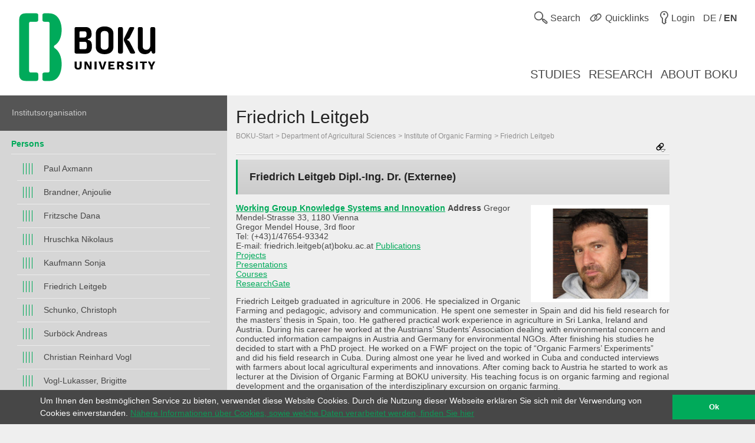

--- FILE ---
content_type: text/html; charset=utf-8
request_url: https://boku.ac.at/en/nas/ifoel/institutsorganisation/mitarbeiterinnen/leitgeb-friedrich
body_size: 7848
content:
<!DOCTYPE html>
<html lang="en">
<head>

<meta charset="utf-8">
<!-- 
	This website is powered by TYPO3 - inspiring people to share!
	TYPO3 is a free open source Content Management Framework initially created by Kasper Skaarhoj and licensed under GNU/GPL.
	TYPO3 is copyright 1998-2026 of Kasper Skaarhoj. Extensions are copyright of their respective owners.
	Information and contribution at https://typo3.org/
-->



<title>Friedrich Leitgeb::Institute of Organic Farming::Department of Agricultural Sciences::BOKU</title>
<meta name="generator" content="TYPO3 CMS">
<meta name="viewport" content="user-scalable=yes, width=device-width, initial-scale=1.0">
<meta name="twitter:card" content="summary">
<meta name="apple-mobile-web-app-capable" content="yes">
<meta name="apple-mobile-web-app-status-bar-style" content="black">

<link rel="stylesheet" href="/_assets/5fee3b26762914ebc9177571484054fc/Stylesheets/cookieconsent.min.css?1765124754" media="all">

<link rel="stylesheet" href="/_assets/e799cca3073eabb617dfebf5f7cabc53/StyleSheets/Frontend/suggest.css?1722342293" media="all">
<link rel="stylesheet" href="/_assets/5fee3b26762914ebc9177571484054fc/Stylesheets/app.css?1765796009" media="screen,handheld">
<link rel="stylesheet" href="/_assets/5fee3b26762914ebc9177571484054fc/Stylesheets/print.css?1765124754" media="print">



<script src="/_assets/5fee3b26762914ebc9177571484054fc/Javascript/cookieconsent.min.js?1765124754"></script>

<script src="/_assets/5fee3b26762914ebc9177571484054fc/Javascript/vendor.min.js?1765124754"></script>
<script src="/_assets/5fee3b26762914ebc9177571484054fc/Javascript/boku.js?1765124754"></script>



<script type="text/javascript">
  var _paq = _paq || [];
  (function() {
    _paq.push(["setDocumentTitle", document.domain + "/" + document.title]);
    _paq.push(["trackPageView"]);
    _paq.push(["enableLinkTracking"]);
    _paq.push(["setTrackerUrl", "https://wwwl.boku.ac.at/piwik.php"]);
    _paq.push(["setSiteId", "6"]);
  })();
</script><script>
window.addEventListener("load", function(){
	if (!window.cookieconsent) {
		return;
	}
	//on Mobile, cookieconsent enforces 'floating', @see https://github.com/insites/cookieconsent/issues/278
	window.cookieconsent.utils.isMobile = function(){return false};
	window.cookieconsent.initialise({
		"container": (document.getElementsByTagName("footer")[0]),
		"theme": "edgeless",
		"position": "bottom",
		"cookie": {
			"name": "cookieconsent_status",
			"secure": true
		},
		"content": {
			"message": "Um Ihnen den bestmöglichen Service zu bieten, verwendet diese Website Cookies. Durch die Nutzung dieser Webseite erklären Sie sich mit der Verwendung von Cookies einverstanden.",
			"dismiss": "Ok",
			"link": "Nähere Informationen über Cookies, sowie welche Daten verarbeitet werden, finden Sie hier",
			"href": "http://short.boku.ac.at/datenschutzerklaerung"
		},
		"onPopupOpen": function() {
			document.getElementsByTagName('footer')[0].style.paddingBottom = "40px"
		},
		"onPopupClose": function() {
			document.getElementsByTagName('footer')[0].style.paddingBottom = null;
		},
	})
});
</script><!-- page uid: 11795 -->
<link rel="canonical" href="https://boku.ac.at/en/nas/ifoel/institutsorganisation/mitarbeiterinnen/leitgeb-friedrich"/>

<link rel="alternate" hreflang="de" href="https://boku.ac.at/agri/ibio/institutsorganisation/mitarbeiterinnen/leitgeb-friedrich"/>
<link rel="alternate" hreflang="en" href="https://boku.ac.at/en/nas/ifoel/institutsorganisation/mitarbeiterinnen/leitgeb-friedrich"/>
<link rel="alternate" hreflang="x-default" href="https://boku.ac.at/agri/ibio/institutsorganisation/mitarbeiterinnen/leitgeb-friedrich"/>
</head>
<body data-page-uid="11795">





	<div class="skiplinks">
		<ul>
			<li><a href="#header-main" accesskey="1">zum Inhalt</a></li>
		</ul>
	</div>
	











	<header>
		<div id="mobile-menu-contaniner">

			

			<div>
				<div class="row header-row header-row--first">
					<div class="columns medium-7 small-12 topmenu-container">
						<button aria-controls="sidebar" aria-expanded="false" class="topmenu button-sidebar button-header show-for-small pull-left">
							<span class="sr-only">Main</span>
							<span class="icon-button-sidebar" title="Main navigation"></span>
						</button>
						<ul class="topmenu list-inline pull-right" role="list">
							<li class="">
								<button type="button" class="search-button topmenu-item" aria-expanded="false">
									<span class="ui-icon ui-icon--topmenu ui-icon-search" aria-hidden="true" title="Search"></span>
									<span class="topmenu-item-label">Search</span>
								</button>
								
	<div class="suche">
		<form method="GET" target="_self" action=""
			  class="search-form"
			  id="search-form"
			  data-original-action="/en/suche"
			  data-personensuche-action="/en/mitarbeiterinnensuche"
			  data-suggest="/en/suche/suggest.json" role="search">
		<label for="suche-input-header" class="sr-only">Choose the search context</label>
		<label for="suche-input-header" class="suche-pulldown-trigger" id="suche" title="Search">Search</label>
		<label for="suche-input-header" class="sr-only">Search for:</label>
		<input type="text" name="q" class="suche-input tx-solr-suggest" id="suche-input-header"/>
		<button type="submit" class="suche-submit" id="search-btn-header"><span class="sr-only">Start search</span></button>
		<div class="suche-pulldown">
			<hr />
			<fieldset>
				<div>
				<input type="radio" name="site" value=""
					   id="type-search_persons_and_bokuweb" checked="checked"
					   data-placeholder="for staff and content"/>
				<label for="type-search_persons_and_bokuweb">
					Staff and BOKUweb content
				</label>
				</div>
				<div>
				<input type="radio" name="site" value=""
					   id="type-persons"
					   data-placeholder="for staff"/>
				<label for="type-persons">
					Staff only
				</label>
				</div>
			</fieldset>
		</div>
	</form>
	</div>


							</li>
							<li>
								<div class="">
									<button type="button" class="quicklinks-button topmenu-item" aria-expanded="false" aria-controls="quicklinks-pulldown">
										<span class="ui-icon ui-icon--topmenu ui-icon-quicklinks" aria-hidden="true" title="Quicklinks"></span>
										<span class="topmenu-item-label hide-for-small">Quicklinks</span>
											</button>
											<nav class="quicklinks-pulldown" id="quicklinks-pulldown" aria-label="Quicklinks">
												<ul class="list-inline" role="list">
													<li>
														<ul role="list">
															
    
            
                <a id="c90267"></a>
            
            
                



            
            
                



    
    
            
                    
                    
                    
                    
                        
    
            <h2 class="">Links <span class="ce-subheader-without-link"></span></h2>
        

                    
                
        






            
            

    
        
                <ul>
                    
                        <li>
                            <a href="http://groupwise.boku.ac.at" target="_blank" title="Groupwise Webaccess">
                            <span>Groupwise Webaccess</span>
                            </a>
                        </li>
                    
                        <li>
                            <a href="https://students.boku.ac.at" target="_blank" title="Studentmailing">
                            <span>Studentmailing</span>
                            </a>
                        </li>
                    
                        <li>
                            <a href="http://bokubox.boku.ac.at" target="_blank" title="BOKUbox">
                            <span>BOKUbox</span>
                            </a>
                        </li>
                    
                        <li>
                            <a href="https://files.boku.ac.at/" target="_blank" title="Filr Netstorage">
                            <span>Filr Netstorage</span>
                            </a>
                        </li>
                    
                        <li>
                            <a href="/en/boku-it/themen/everybodys-needs/fileservice/bokudrive" title="BOKUdrive">
                            <span>BOKUdrive</span>
                            </a>
                        </li>
                    
                        <li>
                            <a href="/en/boku-it/themen/get-connected/account-passwort/passwort-aendern" title="Change password">
                            <span>Change password</span>
                            </a>
                        </li>
                    
                        <li>
                            <a href="/en/facility-management-fm/fm-helpdesk" title="FM Helpdesk">
                            <span>FM Helpdesk</span>
                            </a>
                        </li>
                    
                        <li>
                            <a href="/en/universitaetsleitung/rektorat/stabsstellen/qm/themen/dokumentensammlung" title="Document Collection">
                            <span>Document Collection</span>
                            </a>
                        </li>
                    
                        <li>
                            <a href="/en/bib/literatursuche" title="Literature search">
                            <span>Literature search</span>
                            </a>
                        </li>
                    
                        <li>
                            <a href="https://litsearch.boku.ac.at/" target="_blank" title="BOKU:LITsearch">
                            <span>BOKU:LITsearch</span>
                            </a>
                        </li>
                    
                        <li>
                            <a href="https://zidapps.boku.ac.at/abstracts/" target="_blank" title="Abstracts">
                            <span>Abstracts</span>
                            </a>
                        </li>
                    
                        <li>
                            <a href="https://boku.argedata.at/index.php?boku_sso=2" target="_blank" title="ArgeData">
                            <span>ArgeData</span>
                            </a>
                        </li>
                    
                </ul>
            
    


            
                



            
        


														</ul>
													</li>
													<li class="center">
														<ul role="list">
															
    
            
                <a id="c90273"></a>
            
            
                



            
            
                



    
    
            
                    
                    
                    
                    
                        
    
            <h2 class="">Onlineportals <span class="ce-subheader-without-link"></span></h2>
        

                    
                
        






            
            

    
        
                <ul>
                    
                        <li>
                            <a href="https://portal.boku.ac.at/en/" target="_blank" title="BOKUportal">
                            <span>BOKUportal</span>
                            </a>
                        </li>
                    
                        <li>
                            <a href="http://online.boku.ac.at" target="_blank" title="BOKUonline">
                            <span>BOKUonline</span>
                            </a>
                        </li>
                    
                        <li>
                            <a href="http://learn.boku.ac.at" target="_blank" title="BOKUlearn (Moodle)">
                            <span>BOKUlearn (Moodle)</span>
                            </a>
                        </li>
                    
                        <li>
                            <a href="http://forschung.boku.ac.at/fis/suchen.startseite?sprache_in=de" target="_blank" title="FIS">
                            <span>FIS</span>
                            </a>
                        </li>
                    
                </ul>
            
    


            
                



            
        


    
            
                <a id="c90276"></a>
            
            
                



            
            
                



    
    
            
                    
                    
                    
                    
                        
    
            <h2 class="">New <span class="ce-subheader-without-link"></span></h2>
        

                    
                
        






            
            

    
        
                <ul>
                    
                        <li>
                            <a href="/en/mitteilungsblatt" title="Mitteilungsblatt">
                            <span>Mitteilungsblatt</span>
                            </a>
                        </li>
                    
                        <li>
                            <a href="/en/pers/themen/jobboerse" title="Jobs">
                            <span>Jobs</span>
                            </a>
                        </li>
                    
                </ul>
            
    


            
                



            
        


    
            
                <a id="c364361"></a>
            
            
                



            
            
                







            
            

    
        
                <ul>
                    
                        <li>
                            <a href="/en/willkommen-an-der-boku" title="Welcome Center">
                            <span>Welcome Center</span>
                            </a>
                        </li>
                    
                        <li>
                            <a href="/en/besondere-organe-und-einrichtungen/koordinationsstelle-fuer-gleichstellung-diversitaet-und-behinderung/themen/diversity-equity-and-inclusion" title="Diversity, Equity and Inclusion">
                            <span>Diversity, Equity and Inclusion</span>
                            </a>
                        </li>
                    
                </ul>
            
    


            
                



            
        


														</ul>
													</li>
													<li>
														<ul role="list">
															
    
            
                <a id="c90279"></a>
            
            
                



            
            
                



    
    
            
                    
                    
                    
                    
                        
    
            <h2 class="">Contact <span class="ce-subheader-without-link"></span></h2>
        

                    
                
        






            
            

    
        
                <ul>
                    
                        <li>
                            <a href="/en/management-administration" title="University Management">
                            <span>University Management</span>
                            </a>
                        </li>
                    
                        <li>
                            <a href="/en/management-administration" title="Service Units">
                            <span>Service Units</span>
                            </a>
                        </li>
                    
                        <li>
                            <a href="/en/fm/themen/orientierung-und-lageplaene" title="Sites">
                            <span>Sites</span>
                            </a>
                        </li>
                    
                        <li>
                            <a href="https://navi.boku.ac.at/" target="_blank" title="BOKU Navi">
                            <span>BOKU Navi</span>
                            </a>
                        </li>
                    
                        <li>
                            <a href="/en/management-administration" title="Special Organs and Institutions">
                            <span>Special Organs and Institutions</span>
                            </a>
                        </li>
                    
                        <li>
                            <a href="/en/mitarbeiterinnensuche" title="Staff">
                            <span>Staff</span>
                            </a>
                        </li>
                    
                        <li>
                            <a href="https://alumni.boku.wien/" target="_blank" title="Alumni">
                            <span>Alumni</span>
                            </a>
                        </li>
                    
                        <li>
                            <a href="https://os3364p.orgmanager.com/orgcharts/Prod/Orgplan/" title="BOKU Organizational Chart">
                            <span>BOKU Organizational Chart</span>
                            </a>
                        </li>
                    
                        <li>
                            <a href="/en/bokuweb-relaunch" title="BOKUweb Relaunch">
                            <span>BOKUweb Relaunch</span>
                            </a>
                        </li>
                    
                </ul>
            
    


            
                



            
        


														</ul>
													</li>
												</ul>
												<div class="text-center"><ul class="list-inline" style="display: inline-block">
	<li><a href="https://www.facebook.com/bokuvienna/" title="Facebook" class="ui-icon ui-icon--social-media ui-icon-facebook" target="_blank" rel="noopener"><span class="sr-only">Facebook</span></a></li>
	<li><a href="https://bsky.app/profile/bokuvienna.bsky.social" title="Bluesky" class="ui-icon ui-icon--social-media ui-icon-bluesky" target="_blank" rel="noopener"><span class="sr-only">Twitter</span></a></li>
	<li><a href="https://www.instagram.com/boku.vienna/" title="Instagram" class="ui-icon ui-icon--social-media ui-icon-instagram" target="_blank" rel="noopener"><span class="sr-only">Instagram</span></a></li>
	<li><a href="https://www.youtube.com/user/bokuwien" title="YouTube" class="ui-icon ui-icon--social-media ui-icon-youtube" target="_blank" rel="noopener"><span class="sr-only">YouTube</span></a></li>
	<li><a href="https://www.flickr.com/photos/bokuwien" title="Flickr" class="ui-icon ui-icon--social-media ui-icon-flickr" target="_blank" rel="noopener"><span class="sr-only">Flickr</span></a></li>
	<li><a href="https://at.linkedin.com/school/bokuvienna/" title="LinkedIn" class="ui-icon ui-icon--social-media ui-icon-linkedin" target="_blank" rel="noopener"><span class="sr-only">LinkedIn</span></a></li>
	<li><a href="https://www.tiktok.com/@bokuvienna" title="TikTok" class="ui-icon ui-icon--social-media ui-icon-tiktok" target="_blank" rel="noopener"><span class="sr-only">TikTok</span></a></li>
</ul></div>
											</nav>
										</div>
									</li>
							<li><a href="https://boku.ac.at/en/login?logintype=login&amp;returnUrl=https%3A%2F%2Fboku.ac.at%2Fen%2Fnas%2Fifoel%2Finstitutsorganisation%2Fmitarbeiterinnen%2Fleitgeb-friedrich&amp;cHash=d04b43665c972d8cf9bb84f918477c45" class="login topmenu-item" rel="nofollow"><span class="login ui-icon ui-icon--topmenu ui-icon-login" title="Login"></span><span class="topmenu-item-label hide-for-small">Login</span></a></li>
							<li>
								<a href="/agri/ibio/institutsorganisation/mitarbeiterinnen/leitgeb-friedrich" class="language topmenu-item"><span class="ui-icon ui-icon--topmenu ui-icon-language" aria-hidden="true"></span><span class="topmenu-item-label" aria-hidden="true" title="Wechseln zu Deutsch">DE / <b>EN</b></span><span class="sr-only" lang="de">Wechseln zu Deutsch</span></a>
							</li>
						</ul>
					</div>
				</div>
			</div>

			<div class="bright-section">
				<div class="row header-row header-row--second align-bottom">
					<div class="columns medium-4">
						<div class="header-logo-container header-logo-container--level-1">
							<a href="/en/">
                                <img class="img-logo-square" src="/_assets/5fee3b26762914ebc9177571484054fc/Images/logo-2024-web.svg" alt="Startseite"/>
							</a>
						</div>
					</div>
					<div class="columns medium-8 hide-for-small mainmenu-container">
						<nav aria-label="Main">
							
								<ul class="list-inline pull-right mainmenu" role="list">
									
										<li>
											<a href="/en/studies">
												<span>
													
															Studies
														
												</span>
											</a>
										</li>
									
										<li>
											<a href="/en/research">
												<span>
													
															Research
														
												</span>
											</a>
										</li>
									
										<li>
											<a href="/en/about-boku">
												<span>
													
															About BOKU
														
												</span>
											</a>
										</li>
									
								</ul>
							
						</nav>
					</div>
				</div>
			</div>

			
			
	<div id="sidebar-overflow"></div>
	<nav class="sidebar" id="sidebar" aria-label="Main">
		
			<ul role="list">
				
					<li>
						<a href="/en/studies">
							<span>
								
										Studies
									
							</span>
						</a>
					</li>
				
					<li>
						<a href="/en/research">
							<span>
								
										Research
									
							</span>
						</a>
					</li>
				
					<li>
						<a href="/en/about-boku">
							<span>
								
										About BOKU
									
							</span>
						</a>
					</li>
				
			</ul>
		
	</nav>


		</div>

		

	</header>


<div id="maincontent" role="main" class="main department-daw">
	
	
	<nav class="menubar medium-3">
		<div class="menubar-content">
		
		
				
			

			

			

			<h2>
				Institutsorganisation
			</h2>
			
			<div class="row show-for-small clearfix" id="mainnavigation"
				 >
				<form id="main_menu_small" class="small-12 columns">
					<label for="customselect" class="hidden-label">
						Select topic
					</label>
					<select class="customselect" id="customselect">
						<optgroup>
						<option value="" selected>Friedrich Leitgeb</option>
							<option value='/en/nas/ifoel/institutsorganisation/mitarbeiterinnen/axmann-paul'>&ndash;&nbsp;Paul Axmann</option><option value='/en/nas/ifoel/institutsorganisation/mitarbeiterinnen/brandner-anjoulie'>&ndash;&nbsp;Brandner, Anjoulie</option><option value='/en/nas/ifoel/institutsorganisation/mitarbeiterinnen/fritzsche-dana'>&ndash;&nbsp;Fritzsche Dana</option><option value='/en/nas/ifoel/institutsorganisation/mitarbeiterinnen/hruschka-nikolaus'>&ndash;&nbsp;Hruschka Nikolaus</option><option value='/en/nas/ifoel/institutsorganisation/mitarbeiterinnen/kaufmann-sonja'>&ndash;&nbsp;Kaufmann Sonja</option><option value='/en/nas/ifoel/institutsorganisation/mitarbeiterinnen/leitgeb-friedrich'>&ndash;&nbsp;Friedrich Leitgeb</option><option value='/en/nas/ifoel/institutsorganisation/mitarbeiterinnen/schunko-christoph'>&ndash;&nbsp;Schunko, Christoph</option><option value='/en/nas/ifoel/institutsorganisation/mitarbeiterinnen/surboeck-andreas'>&ndash;&nbsp;Surböck Andreas</option><option value='/en/nas/ifoel/institutsorganisation/mitarbeiterinnen/christian-reinhard-vogl'>&ndash;&nbsp;Christian Reinhard Vogl</option><option value='/en/nas/ifoel/institutsorganisation/mitarbeiterinnen/vogl-lukasser-brigitte'>&ndash;&nbsp;Vogl-Lukasser, Brigitte</option>
						</optgroup>
					</select>
				</form>
			</div>
			
					
					<div class="row hide-for-small hyphenate" id="mainnavigation-large"
						 >
						<h3>Persons</h3>
						<ul class="level level-4"><li><a href="/en/nas/ifoel/institutsorganisation/mitarbeiterinnen/axmann-paul">Paul Axmann</a></li><li><a href="/en/nas/ifoel/institutsorganisation/mitarbeiterinnen/brandner-anjoulie">Brandner, Anjoulie</a></li><li><a href="/en/nas/ifoel/institutsorganisation/mitarbeiterinnen/fritzsche-dana">Fritzsche Dana</a></li><li><a href="/en/nas/ifoel/institutsorganisation/mitarbeiterinnen/hruschka-nikolaus">Hruschka Nikolaus</a></li><li><a href="/en/nas/ifoel/institutsorganisation/mitarbeiterinnen/kaufmann-sonja">Kaufmann Sonja</a></li><li><a href="/en/nas/ifoel/institutsorganisation/mitarbeiterinnen/leitgeb-friedrich">Friedrich Leitgeb</a></li><li><a href="/en/nas/ifoel/institutsorganisation/mitarbeiterinnen/schunko-christoph">Schunko, Christoph</a></li><li><a href="/en/nas/ifoel/institutsorganisation/mitarbeiterinnen/surboeck-andreas">Surböck Andreas</a></li><li><a href="/en/nas/ifoel/institutsorganisation/mitarbeiterinnen/christian-reinhard-vogl">Christian Reinhard Vogl</a></li><li><a href="/en/nas/ifoel/institutsorganisation/mitarbeiterinnen/vogl-lukasser-brigitte">Vogl-Lukasser, Brigitte</a></li></ul>
					</div>
				
		</div>
	</nav>

	
	<div class="row height-layer">
		<div class="small-12 medium-offset-3 medium-9 columns">
			<article >
				
	
	
	
	
	
	
	
	
	
	
	<div id="header-main" class="" style="">
		<h1>
			Friedrich Leitgeb
		</h1>
		<div class="breadcrumb">
			
					
	
			
					
					
							<ul><li><a href="/en/" class="nounderline">BOKU-Start</a></li><li><a href="/en/agri" class="nounderline">Department of Agricultural Sciences</a></li><li><a href="/en/agri/oela" class="nounderline">Institute of Organic Farming</a></li><li><a href="/en/nas/ifoel/institutsorganisation/mitarbeiterinnen/leitgeb-friedrich" class="nounderline">Friedrich Leitgeb</a></li></ul>
						
				
		

				
		</div>
		




	<div class="short_urls closed">
		<button type="button" class="trigger" aria-controls="page-alias-content" aria-expanded="false" title="This page is available under these URLs">
			<span class="ui-icon ui-icon-link_down"></span>
		</button>
		<div role="region" class="content" title="This page is available under these URLs" style="display: none" id="page-alias-content" aria-labelledby="page-alias-header">
			<h5 id="page-alias-header">This page is available under these URLs:</h5>
			<ul class="no-bullet">
				
                    
                            <li>
                                <a href="https://boku.ac.at/en/nas/ifoel/institutsorganisation/mitarbeiterinnen/leitgeb-friedrich" target="_blank" rel="noopener" title="Friedrich Leitgeb::Institute of Organic Farming::Department of Agricultural Sciences::BOKU">https://boku.ac.at/en/nas/ifoel/institutsorganisation/mitarbeiterinnen/leitgeb-friedrich</a>
                                <a href="mailto:?subject=Friedrich%20Leitgeb%3A%3AInstitute%20of%20Organic%20Farming%3A%3ADepartment%20of%20Agricultural%20Sciences%3A%3ABOKU&amp;body=https://boku.ac.at/en/nas/ifoel/institutsorganisation/mitarbeiterinnen/leitgeb-friedrich" title="Send Link as E-Mail"><i class="ui-icon icon-email"></i></a>
                                <a class="short_url" data-clipboard-text="https://boku.ac.at/en/nas/ifoel/institutsorganisation/mitarbeiterinnen/leitgeb-friedrich" title="Click to copy URL"><i class="icon-copy"></i></a>
                            </li>
                        

				
                    
                            <li>
                                <a href="https://short.boku.ac.at/mr6o6" target="_blank" rel="noopener" title="Friedrich Leitgeb::Institute of Organic Farming::Department of Agricultural Sciences::BOKU">https://short.boku.ac.at/mr6o6</a>
                                <a href="mailto:?subject=Friedrich%20Leitgeb%3A%3AInstitute%20of%20Organic%20Farming%3A%3ADepartment%20of%20Agricultural%20Sciences%3A%3ABOKU&amp;body=https://short.boku.ac.at/mr6o6" title="Send Link as E-Mail"><i class="ui-icon icon-email"></i></a>
                                <a class="short_url" data-clipboard-text="https://short.boku.ac.at/mr6o6" title="Click to copy URL"><i class="icon-copy"></i></a>
                            </li>
                        

				
			</ul>
		</div>
	</div>




	</div>
	<hr/>
	


				
				<!--TYPO3SEARCH_begin-->
				<section id="c52707">
    
            
            
                



            
            

            
    




		<div class="row">
			<div class="small-12 medium-12 large-12 columns in-text">
				



    
    
            
                    
                    
                    
                    
                        
    
            <h2 class="">Friedrich Leitgeb Dipl.-Ing. Dr. (Externee) <span class="ce-subheader-without-link"></span></h2>
        

                    
                
        






				<div class='right'>
    
    
        
        
                
                        
                                
                            
                    
                <div class="thumbnail-panel">
                    <ul  class="clearing-thumbs clearing-feature imgborder">
                    
                        
                                
                            
                        <li class="clearing-featured-img">
                            <figure>
                                
                                
    
            <img data-caption="&lt;strong&gt;DI Dr. Friedrich Leitgeb&lt;/strong&gt;&lt;div&gt;&lt;/div&gt;&lt;em&gt;&lt;/em&gt;" title="DI Dr. Friedrich Leitgeb" src="/fileadmin/_processed_/f/7/csm_LEITGEB_Foto_webneu_343dc545cd.jpg" width="235" height="161" alt="" />
        

                                
                                    
                                            
                                        
                                
                                
                                
                            </figure>
                        </li>
                    
                    </ul>
                </div>
            
    
</div>
				<p><strong><a href="/en/agri/oela/arbeitsgruppen/ag-wissenssysteme-und-innovationen-agwi">Working Group Knowledge Systems and Innovation</a></strong> <strong>Address </strong> Gregor Mendel-Strasse 33, 1180 Vienna<br> Gregor Mendel House, 3rd floor<br> Tel: (+43)1/47654-93342<br> E-mail: friedrich.leitgeb(at)boku.ac.at <a href="https://forschung.boku.ac.at/fis/suchen.person_publikationen?sprache_in=en&amp;menue_id_in=102&amp;id_in=6759" target="_blank" rel="noopener noreferrer">Publications</a><br> <a href="https://forschung.boku.ac.at/en/researcher/Friedrich-Leitgeb-2E01ED93136928A9#projekte" target="_blank" rel="noopener noreferrer">Projects</a><br> <a href="https://forschung.boku.ac.at/en/researcher/Friedrich-Leitgeb-2E01ED93136928A9#vortraege" target="_blank" rel="noopener noreferrer">Presentations</a><br> <a href="https://online.boku.ac.at/BOKUonline/wblvangebot.wbshowlvoffer?ppersonnr=6759" target="_blank" rel="noopener noreferrer">Courses</a><br> <a href="https://www.researchgate.net/profile/Friedrich_Leitgeb" target="_blank" rel="noopener noreferrer">ResearchGate</a></p>
<p>Friedrich Leitgeb graduated in agriculture in 2006. He specialized in Organic Farming and pedagogic, advisory and communication. He spent one semester in Spain and did his field research for the masters’ thesis in Spain, too. He gathered practical work experience in agriculture in Sri Lanka, Ireland and Austria. During his career he worked at the Austrians’ Students’ Association dealing with environmental concern and conducted information campaigns in Austria and Germany for environmental NGOs. After finishing his studies he decided to start with a PhD project. He worked on a FWF project on the topic of “Organic Farmers’ Experiments” and did his field research in Cuba. During almost one year he lived and worked in Cuba and conducted interviews with farmers about local agricultural experiments and innovations. After coming back to Austria he started to work as lecturer at the Division of Organic Farming at BOKU university. His teaching focus is on organic farming and regional development and the organisation of the interdisziplinary excursion on organic farming.</p>
<p><strong>Links</strong></p>
<p>Organic Farmers' Experiments</p>
<p><a href="http://www.nas.boku.ac.at/ifoel/arbeitsgruppen/arbeitsgruppe-wissenssysteme-und-innovationen-agwi/fokus-kuba/" target="_blank" rel="noopener noreferrer">Focus Cuba</a></p>
			</div>
		</div>
	


















            
                



            
        

</section>
				<!--TYPO3SEARCH_end-->
			</article>
		</div>
	</div>



</div>


	<footer>
		<div class="row footer-nav">
			<div class="small-12 medium-3 columns">
				
    
            
                <a id="c645644"></a>
            
            
                



            
            
                



    
    
            
                    
                    
                    
                    
                        
    
            <h2 class="">DEPARTMENTS <span class="ce-subheader-without-link"></span></h2>
        

                    
                
        






            
            

    <p><a href="/en/agri">Agricultural Sciences</a></p>
<p>&nbsp;</p>
<p><a href="/en/btlw">Biotechnology and Food Science</a></p>
<p>&nbsp;</p>
<p><a href="/en/wiso">Economics and Social Sciences</a></p>
<p>&nbsp;</p>
<p><a href="/en/oekb">Ecosystem Management, Climate and Biodiversity</a></p>
<p>&nbsp;</p>
<p><a href="/en/lawi">Landscape, Water and Infrastructure</a></p>
<p>&nbsp;</p>
<p><a href="/en/nwnr">Natural Sciences and Sustainable Resources</a></p>


            
                



            
        


			</div>
			<div class="small-12 medium-6 columns quicklinks">
				
			</div>
			<div class="small-12 medium-3 columns">
				
				<h2>Login</h2>
				<a href="https://boku.ac.at/en/login?logintype=login&amp;returnUrl=https%3A%2F%2Fboku.ac.at%2Fen%2Fnas%2Fifoel%2Finstitutsorganisation%2Fmitarbeiterinnen%2Fleitgeb-friedrich&amp;cHash=d04b43665c972d8cf9bb84f918477c45" class="login" rel="nofollow"><span class="ui-icon ui-icon--footer ui-icon-login" title="Login"></span><span class="button-label">Login</span></a>
			</div>
		</div>
		<div class="dark-section">
			<div class="row">
				<div class="small-12 columns social-media">
					<ul class="list-inline">
	<li><a href="https://www.facebook.com/bokuvienna/" title="Facebook" class="ui-icon ui-icon--social-media ui-icon-facebook" target="_blank" rel="noopener"><span class="sr-only">Facebook</span></a></li>
	<li><a href="https://bsky.app/profile/bokuvienna.bsky.social" title="Bluesky" class="ui-icon ui-icon--social-media ui-icon-bluesky" target="_blank" rel="noopener"><span class="sr-only">Twitter</span></a></li>
	<li><a href="https://www.instagram.com/boku.vienna/" title="Instagram" class="ui-icon ui-icon--social-media ui-icon-instagram" target="_blank" rel="noopener"><span class="sr-only">Instagram</span></a></li>
	<li><a href="https://www.youtube.com/user/bokuwien" title="YouTube" class="ui-icon ui-icon--social-media ui-icon-youtube" target="_blank" rel="noopener"><span class="sr-only">YouTube</span></a></li>
	<li><a href="https://www.flickr.com/photos/bokuwien" title="Flickr" class="ui-icon ui-icon--social-media ui-icon-flickr" target="_blank" rel="noopener"><span class="sr-only">Flickr</span></a></li>
	<li><a href="https://at.linkedin.com/school/bokuvienna/" title="LinkedIn" class="ui-icon ui-icon--social-media ui-icon-linkedin" target="_blank" rel="noopener"><span class="sr-only">LinkedIn</span></a></li>
	<li><a href="https://www.tiktok.com/@bokuvienna" title="TikTok" class="ui-icon ui-icon--social-media ui-icon-tiktok" target="_blank" rel="noopener"><span class="sr-only">TikTok</span></a></li>
</ul>
				</div>
				<div class="small-12 columns contact">
					
    
            
                <a id="c90285"></a>
            
            
                



            
            
                







            
            

    <p><strong>BOKU University</strong><br>Universität für Bodenkultur Wien<br>Gregor-Mendel-Straße 33, 1180 Vienna<br>Austria<br>Tel.: +43 1 47654 0</p>


            
                



            
        


				</div>
				<div class="small-12 columns">
					
	<ul class="bottom-links" role="list">
		<li>
			<a href="/en/impressum">Legal Notice / About this Website</a>
		</li>
		<li>
			<a href="/privacy">Privacy Policy</a>
		</li>
		<li>

			
		</li>
		<li>
			<a href="/en/sitemap">Sitemap</a>
		</li>
		<li>
			<a href="/agri/ibio/institutsorganisation/mitarbeiterinnen/leitgeb-friedrich" class="language">Deutsche Version</a>
		</li>
	</ul>

				</div>
				<div class="small-12 columns copyright">
                    © 2026 Universität für Bodenkultur Wien
				</div>
			</div>
		</div>
	</footer>
<script src="/_assets/e799cca3073eabb617dfebf5f7cabc53/JavaScript/JQuery/jquery.autocomplete.min.js?1722342293"></script>
<script src="/_assets/7f7c8b6bc1d9d655affe265c86025510/JavaScript/suggest_controller.js?1765124752"></script>

<script src="/_assets/542a38dbcbc3e9671534c5c3a6f2632b/JavaScript/FormCrShield.js?1706792903"></script>
<script src="/typo3temp/assets/js/949d558794ca08cb0a50447d77603351.js?1729606304"></script>


<script type="text/javascript">
  (function() {
    var d=document, g=d.createElement("script"), s=d.getElementsByTagName("script")[0]; g.type="text/javascript";
    g.defer=true; g.async=true; g.src="//wwwl.boku.ac.at/piwik.js"; s.parentNode.insertBefore(g,s);
  })();
</script>
<noscript><img src="https://wwwl.boku.ac.at/piwik.php?idsite=6&amp;rec=1" style="border:0" alt="" /></noscript>

</body>
</html>